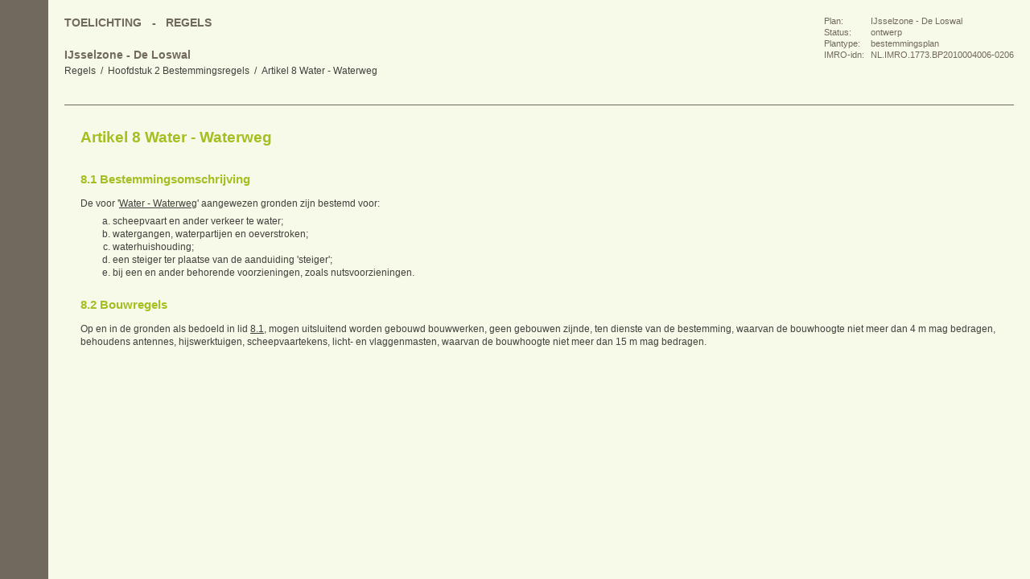

--- FILE ---
content_type: text/html; charset=UTF-8
request_url: https://ro.olst-wijhe.nl/plannen/NL.IMRO.1773.BP2010004006-/NL.IMRO.1773.BP2010004006-0206/r_NL.IMRO.1773.BP2010004006-0206_2.8.html
body_size: 1386
content:
<?xml version="1.0" encoding="UTF-8"?>
<!DOCTYPE html PUBLIC "-//W3C//DTD XHTML 1.0 Strict//EN" "http://www.w3.org/TR/xhtml1/DTD/xhtml1-strict.dtd">
<html lang="nl" xmlns="http://www.w3.org/1999/xhtml">
	<head>
		<meta http-equiv="content-type" content="text/html; charset=UTF-8"/>
		<title>IJsselzone - De Loswal: Artikel 8 	Water - Waterweg</title>
		<link href="opmaak.css" rel="stylesheet" type="text/css"/>
	</head>
	<body>
		<div id="container">
			<div id="toegang"><a href="#inhoud" class="toegang">direct naar inhoud van Artikel 8 	Water - Waterweg</a></div>
			<div id="begin"></div>
			<div id="koptekst">
				<div id="kruimelspoor" class="navigatie">
					<h1 class="kruimel">IJsselzone - De Loswal</h1>
					<h2 class="kruimel">
						<a href="r_NL.IMRO.1773.BP2010004006-0206_index.html" class="navigationlink">Regels</a>
					</h2>
					<h3 class="kruimel">
						<a href="r_NL.IMRO.1773.BP2010004006-0206_2.html" class="navigationlink">Hoofdstuk 2 	Bestemmingsregels</a>
					</h3>
					<h4 class="kruimel">
						<a href="r_NL.IMRO.1773.BP2010004006-0206_2.8.html#inhoud" class="navigationlink">Artikel 8 	Water - Waterweg</a>
					</h4>
				</div>
				<div id="plangegevens">
					<table>
						<tr>
							<th scope="row">Plan:</th>
							<td>IJsselzone - De Loswal</td>
						</tr>
						<tr>
							<th scope="row">Status:</th>
							<td>ontwerp</td>
						</tr>
						<tr>
							<th scope="row">Plantype:</th>
							<td>bestemmingsplan</td>
						</tr>
						<tr>
							<th scope="row">IMRO-idn:</th>
							<td>NL.IMRO.1773.BP2010004006-0206</td>
						</tr>
					</table>
				</div>
				<div id="hoofdmenu" class="navigatie">
					<ul>
						<li>
							<a href="t_NL.IMRO.1773.BP2010004006-0206_index.html">Toelichting</a>
						</li>
						<li>
							<a href="r_NL.IMRO.1773.BP2010004006-0206_index.html">Regels</a>
						</li>
					</ul>
				</div>
			</div>
			<div id="navigatiemenu" class="navigatie">
				<ul>
					<li class="navigatieitemBegin">
						<a title="naar bovenkant van deze pagina" href="#begin">Begin</a>
					</li>
					<li class="navigatieitemVorige">
						<a title="naar vorige pagina van dit plan" href="r_NL.IMRO.1773.BP2010004006-0206_2.7.html">Vorige</a>
					</li>
					<li class="navigatieitemVolgende">
						<a title="naar volgende pagina van dit plan" href="r_NL.IMRO.1773.BP2010004006-0206_2.9.html">Volgende</a>
					</li>
					<li class="navigatieitemOmhoog">
						<a title="naar bovenliggend niveau in de inhoudsopgave" href="r_NL.IMRO.1773.BP2010004006-0206_2.html">Omhoog</a>
					</li>
				</ul>
			</div>
			<div id="inhoud">
				<div id="s758" class="artikel">
					<h4>Artikel 8 	Water - Waterweg</h4>
					<div id="_8.1_Bestemmingsomschrijving" class="lid">
						<h5>8.1 	Bestemmingsomschrijving</h5>
						<p class="alignjustify">De voor '<a href="r_NL.IMRO.1773.BP2010004006-0206_2.8.html">Water - Waterweg</a>' aangewezen gronden zijn bestemd voor:</p>
						<ul class="lower-alpha ol_list">
							<li>
								<span class="lijstnummer">a. </span>scheepvaart en ander verkeer te water;</li>
							<li>
								<span class="lijstnummer">b. </span>watergangen, waterpartijen en oeverstroken;</li>
							<li>
								<span class="lijstnummer">c. </span>waterhuishouding;</li>
							<li>
								<span class="lijstnummer">d. </span>een steiger ter plaatse van de aanduiding 'steiger';</li>
							<li>
								<span class="lijstnummer">e. </span>bij een en ander behorende voorzieningen, zoals nutsvoorzieningen.</li>
						</ul>
					</div>
					<div id="_8.2_Bouwregels" class="lid">
						<h5>8.2 	Bouwregels</h5>
						<p>Op en in de gronden als bedoeld in lid <a href="r_NL.IMRO.1773.BP2010004006-0206_2.8.html#_8.1_Bestemmingsomschrijving">8.1</a>, mogen uitsluitend worden gebouwd bouwwerken, geen gebouwen zijnde, ten dienste van de bestemming, waarvan de bouwhoogte niet meer dan 4 m mag bedragen, behoudens antennes, hijswerktuigen, scheepvaartekens, licht- en vlaggenmasten, waarvan de bouwhoogte niet meer dan 15 m mag bedragen.</p>
					</div>
				</div>
			</div>
			<div class="eind"/>
		</div>
	</body>
</html>


--- FILE ---
content_type: text/css
request_url: https://ro.olst-wijhe.nl/plannen/NL.IMRO.1773.BP2010004006-/NL.IMRO.1773.BP2010004006-0206/opmaak.css
body_size: 2648
content:
/*
Metainfo:
	Organisatie: Amer Adviseurs
	Auteur: Michiel Nijdam (Dezta BV)
	Versie 2.1: 13 mei 2009
	Applicatie: DeztaPlan (3.0)
	Toepassing: HTML weergave STRI 2008, huisstijl Amer Adviseurs
*/

body, html {height:100%;}
body {
	margin:0 0 0 60px;
	background-color:#71685E;
}
#container {
	background-color:#F7FAE9;
	height:100%;
}

a img {border: 0;}

/*standaard tekst en links in de 'body' van de pagina*/ body, p, li, table, div {
	font-family: Arial, Helvetica, sans-serif;
	font-size:12px;
	color:#423F3C;
	line-height: 1.4em;
}

/* Basis tekstopmaak voor de plantekst */

h1, h2, h3, h4, h5, h6 {
	margin:0;
	padding:1.5em 0 0.5em 0;
	line-height:120%;
}

p, ul {
	padding-top:0.5em;
	padding-bottom:0;
	margin-bottom:0;
	margin-top:0;
}

table.teksttabel {
	margin-top:0.5em;
}

ul ul {
	padding-top:0;
}

h2, h3, h4, h5 {
	font-weight:bold;
	color:#A5BE21;
}
h6 {
	color:#71685E;
	font-weight:bold;
}
.begripsbepaling h5, .meetvoorschrift h5 {
	font-size:14px;
	color:#71685E;
}

h2 {font-size:29px;}
h3 {font-size:25px;}
h4 {font-size:19px;}
h5 {font-size:15px;}
h6 {font-size:12px;}

a:link, a:visited {
	color:#423F3C;
	text-decoration: underline;
	}

a:hover{
	color:#A5BE21;
	text-decoration: underline;
	}


a.voetnootlink:link, a.voetnootlink:visited {
	cursor: help;
	text-decoration:none;
	vertical-align:super;
	line-height:0.2em;
	font-size:70%;
	margin-left:0.1em;
}
a.voetnootlink:hover {text-decoration:none;}

ul#voetnoten {
	border-top:1px solid #71685E;
	margin:4em 0 0 0;
	padding:0;
	list-style-type:none;
	width:100%; /*nodig voor haslayout in IE6*/
}

ul#voetnoten li {
	padding:0 0 0 2.2em;
	margin:1em 0 0 0;
	position:relative;
	width:90%; /*nodig voor haslayout in IE6*/
}

a.voetnootterug {
	position:absolute;
	left:0;
	line-height:1;
	top:0.2em;
}

div#koptekst {
	margin:0 20px;
	overflow:auto;
	border-bottom:1px solid #71685E;
	position:relative;
	height:130px;
}

@media screen {
	div#toegang a {display:none;}
	div#toegang {
		width:60px;
		height:50px;
		position:absolute;
		bottom:0;
		left:0;
		background:url(http://www.amer.nl/plantekstopmaak/opmaak_logo.gif) no-repeat;
	}
	#container > div#toegang {
		position:fixed;
	}
}

div#kruimelspoor {
	overflow:auto;
	padding:0;
}

.kruimel {
	font-size: 12px;
	margin:0;
	padding:0 1em 0 0;
	float:left;
	font-weight:normal;
}

h1.kruimel {
	float:none;
	padding:60px 0 0.2em 0;
	margin:0;
	font-size:14px;
	font-weight:bold;
	color:#71685E;
}

.kruimel a:link, .kruimel a:visited {
	display:block;
	padding:2px 0;
	white-space:nowrap;
	text-decoration:none;
}
.kruimel a:hover {
	text-decoration:none;
}
.kruimel a:before {
	content:"/";
	margin:0 0.5em 0 -0.5em;
	color:#423F3C;
}
h2.kruimel a:before {
	content:none;
}

#plangegevens {
	position:absolute;
	right:0;
	top:20px;
	z-index:1000;
}

#plangegevens table {
	border-collapse:collapse;
	background-color:#F7FAE9;
	
}

#plangegevens th {padding-right:1em;}
#plangegevens th, #plangegevens td {
	font-weight:normal;
	font-size:11px;
	vertical-align:top;
	text-align:left;
	padding:0 0 2px 8px;
	margin:0;
	line-height:1.1em;
	color:#71685E;
}

div#hoofdmenu {
	position:absolute;
	top:17px;
	clear:both;
	width:100%; /*nodig voor haslayout in IE*/
}

div#hoofdmenu ul {
	position:relative;
	overflow:auto;
	margin:0;
	padding:0;
}
div#hoofdmenu li {
	float:left;
	margin:0 5px 0 0;
	padding:0;
}
div#hoofdmenu li a:before {
	content:"-";
	margin-right:12px;
	color:#71685E;
}
div#hoofdmenu li:first-child a:before {
	content:none;
}

div#hoofdmenu a {
	display:block;
	padding:3px 8px 0 0;
	font-weight:bold;
	font-size:14px;
	color:#71685E;
	text-decoration:none;
	text-transform:uppercase;
}

div#hoofdmenu li a.pdf {
	padding:3px 35px 0 0;
	background:url(http://www.amer.nl/plantekstopmaak/opmaak_iconen.gif) no-repeat right -333px;
}

div#hoofdmenu li.pdf {
	margin-right:-3px;
}


div#hoofdmenu a:hover, div#hoofdmenu a.pdf:hover {
	text-decoration:none;
	color:#A5BE21;
}

div#inhoudsopgave, div#inhoud {clear: both;}

div#inhoud {
	padding:0 20px 200px 40px;
	background-color:#F7FAE9;
}

div.navigatie ul {
	display: block;
	float: none;
	list-style-type:none;
}
div.navigatie li {
	display: inline;
	float: left;
	margin: 2em;
}

div#inhoudsopgave li.pdf {
	background:url(http://www.amer.nl/plantekstopmaak/opmaak_iconen.gif) no-repeat -12px -334px;
	padding-left:24px;
	margin-left:-24px;
}

ul.inhoudsopgave {
	list-style-type:none;
	padding-top:1em;
}

div.document ul.inhoudsopgave a {
	text-decoration:none;
}

/* Extra voor de inhoudsopgave op de index pagina */

div.document div#inhoudsopgave a {
	color:#71685E;
}
div.document div#inhoudsopgave a:hover {
	color:#A5BE21;
}

div.document div#inhoudsopgave ul {margin-left:0; padding-left:0;}
div.document div#inhoudsopgave ul ul {margin-left:4em;}
div.document div#inhoudsopgave ul ul ul {margin-top:0.5em;}
div.document div#inhoudsopgave ul ul ul ul {display:none;}


div.document div#inhoudsopgave ul li {
	margin-top:1em;
	font-size:16px;
	font-weight:bold;
}
div.document div#inhoudsopgave ul ul li {
	margin-top:0.5em;
	font-size:14px;
	font-weight:bold;
}
div.document div#inhoudsopgave ul ul ul li {
	margin-top:0;
	font-size:12px;
	font-weight:bold;
}
div.document div#inhoudsopgave ul ul ul ul li {
	font-size:12px;
	font-weight:normal;
}

/* Navigatie-links onderaan de pagina */

div#navigatiemenu {
	position:absolute;
	left:0; top:150px;
}
#container > div#navigatiemenu { /*IE6 en lager kent position:fixed niet */
	position:fixed;
}

div#navigatiemenu ul {
	padding:0;
	margin:0;
}
div#navigatiemenu li {
	float:none;
	display:block;
	height:40px;
	margin:0 0 0 10px;
	padding:0;
}

div#navigatiemenu a:link, div#navigatiemenu a:visited, div#navigatiemenu a:link:hover, div#navigatiemenu a:visited:hover {
	display:block;
	height: 40px;
	width: 40px;
	text-indent: -200px;
	overflow: hidden;
	background-image:url(http://www.amer.nl/plantekstopmaak/opmaak_iconen.gif);
	background-repeat:no-repeat;
}

div#navigatiemenu li.navigatieitemBegin a {}
div#navigatiemenu li.navigatieitemBegin a:hover		{background-position:0 -40px;}
div#navigatiemenu li.navigatieitemVorige a 		{background-position:0 -80px;}
div#navigatiemenu li.navigatieitemVorige a:hover	{background-position:0 -120px;}
div#navigatiemenu li.navigatieitemVolgende a		{background-position:0 -160px;}
div#navigatiemenu li.navigatieitemVolgende a:hover	{background-position:0 -200px;}
div#navigatiemenu li.navigatieitemOmhoog a		{background-position:0 -240px;}
div#navigatiemenu li.navigatieitemOmhoog a:hover	{background-position:0 -280px;}

@media print,screen {
div#navigatiemenu span.inactief {
	display:none;
}
}


/* Opmaak voor speciale elementen in de plantekst */

span.lijstnummer {
	display:none;
}

ins {
	text-decoration:none;
}

.alignright {text-align:right;}
.alignjustify {text-align:justify;}
.aligncenter {text-align:center;}
.mark1 {color:#000000; background-color: Yellow;}
.mark2 {color:#000000; background-color: Lime;}
.mark3 {color:#000000; background-color: Aqua;}
.mark4 {color:#000000; background-color: Fuchsia;}
.mark5 {color:#000000; background-color: #6699FF;}
.mark6 {color:#000000; background-color: #AAAAAA;}
.doorstreept {text-decoration: line-through;}
.superscript {vertical-align:super}
.subscript {vertical-align:sub}
.superscript, .subscript {line-height:0.2em;font-size:70%;}
.onderstreept {text-decoration: underline;}
ul.upper-alpha {list-style-type:upper-alpha;}
ul.lower-alpha {list-style-type:lower-alpha;}
ul.upper-roman {list-style-type:upper-roman;}
ul.lower-roman {list-style-type:lower-roman;}
ul.decimal {list-style-type:decimal;}
table.teksttabel {border-collapse:collapse;}
td.teksttabelcel {border: none; vertical-align:top; padding:3px;}
td.border-bottom, td.bottomborder {border-bottom: 1px solid #71685E;}
td.border-left, td.leftborder {border-left: 1px solid #71685E;}
td.border-right, td.rightborder {border-right: 1px solid #71685E;}
td.border-top, td.topborder {border-top: 1px solid #71685E;}


/*********************************************************
*           Definities voor uitprinten:                  *
*********************************************************/
@media print {
	body, #container {margin:0px; color: #000000; background-color:transparent; background-image:none; border:0; height:auto;}
	p, h1, h2, h3, h4, h5, h6 {
		color:#000;
		margin:0;
		padding:0 0 1em 0;
	}
	ul {
		padding-bottom:1em;
	}
	li {color:#000;}
	div#koptekst {background:none; min-height:0; width:auto; height:auto; margin:0;}
	a:link, a:visited {color:#000; text-decoration:underline;}
	.navigatie, ul.inhoudsopgave, div#toegang {display:none;}
	div.document ul.inhoudsopgave {display:block;}
	div#inhoud {padding:2em 0 0 0; clear:none; border:0; margin:0; background-color:transparent; background-image:none;}
	div#plangegevens {background:transparent; border:none; padding:0 0 1em 0; margin:0; position:static; float:right; border-color:#DDD;}
	div#plangegevens table {border:none; margin:0;}
	div#plangegevens th, #plangegevens td {color:#DDD; font-size:8pt;}


}
